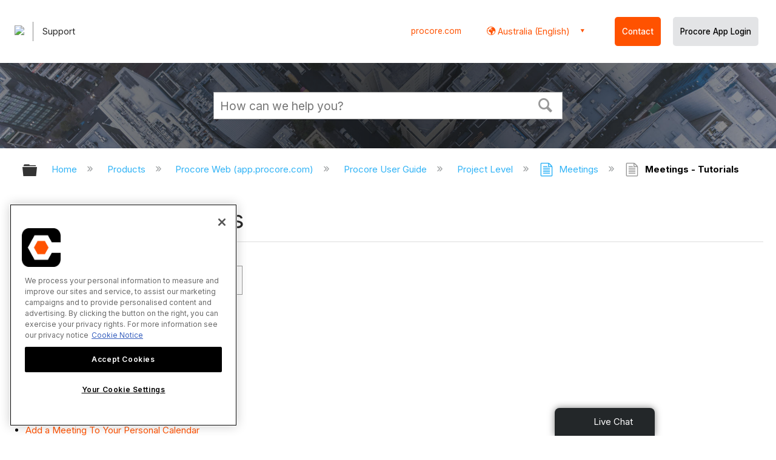

--- FILE ---
content_type: text/html; charset=utf-8
request_url: https://en-au.support.procore.com/products/online/user-guide/project-level/meetings/tutorials
body_size: 15562
content:
<!DOCTYPE html>
<html  lang="en">
<head prefix="og: http://ogp.me/ns# article: http://ogp.me/ns/article#">

        <meta name="viewport" content="width=device-width, initial-scale=1"/>
        <meta name="google-site-verification" content="d37LCbtzQdsJHV0pTfzzAExGKhE15ayb0tV4WWM66Zg"/>
        <meta name="generator" content="MindTouch"/>
        <meta name="robots" content="index,follow"/>
        <meta property="og:title" content="Meetings - Tutorials"/>
        <meta property="og:site_name" content="Procore"/>
        <meta property="og:type" content="article"/>
        <meta property="og:locale" content="en_US"/>
        <meta property="og:url" content="https://en-au.support.procore.com/products/online/user-guide/project-level/meetings/tutorials"/>
        <meta property="og:image" content="https://a.mtstatic.com/@public/production/site_13387/1608011681-social-share.png"/>
        <meta property="og:description" content="This page includes a list of tutorials for various tasks that can be performed in the project&#039;s Meetings tool."/>
        <meta property="article:published_time" content="2020-12-15T02:08:08Z"/>
        <meta property="article:modified_time" content="2025-10-22T22:13:33Z"/>
        <meta name="twitter:card" content="summary"/>
        <meta name="twitter:title" content="Meetings - Tutorials"/>
        <meta name="twitter:description" content="This page includes a list of tutorials for various tasks that can be performed in the project&#039;s Meetings tool."/>
        <meta name="twitter:image" content="https://a.mtstatic.com/@public/production/site_13387/1608011681-social-share.png"/>
        <meta name="description" content="This page includes a list of tutorials for various tasks that can be performed in the project&#039;s Meetings tool."/>
        <link rel="canonical" href="https://en-au.support.procore.com/products/online/user-guide/project-level/meetings/tutorials"/>
        <link rel="search" type="application/opensearchdescription+xml" title="Procore Search" href="https://en-au.support.procore.com/@api/deki/site/opensearch/description"/>
        <link rel="apple-touch-icon" href="https://a.mtstatic.com/@public/production/site_13387/1608011666-apple-touch-icon.png"/>
        <link rel="shortcut icon" href="https://a.mtstatic.com/@public/production/site_13387/1608011663-favicon.ico"/>

        <script type="application/ld+json">{"@context":"http:\/\/schema.org","@type":"WebPage","name":"Meetings - Tutorials","url":"https:\/\/en-au.support.procore.com\/products\/online\/user-guide\/project-level\/meetings\/tutorials"}</script>
        <script type="application/ld+json">{"@context":"http:\/\/schema.org","@type":"WebPage","name":"Meetings - Tutorials","url":"https:\/\/en-au.support.procore.com\/products\/online\/user-guide\/project-level\/meetings\/tutorials","relatedLink":["https:\/\/en-au.support.procore.com\/products\/online\/user-guide\/project-level\/meetings\/tutorials\/configure-your-view-in-the-meetings-tool","https:\/\/en-au.support.procore.com\/products\/online\/user-guide\/project-level\/meetings\/tutorials\/add-a-meeting-category","https:\/\/en-au.support.procore.com\/products\/online\/user-guide\/project-level\/meetings\/tutorials\/add-a-meeting-to-your-personal-calendar","https:\/\/en-au.support.procore.com\/products\/online\/user-guide\/project-level\/meetings\/tutorials\/add-a-meeting-item"]}</script>
        <script type="application/ld+json">{"@context":"http:\/\/schema.org","@type":"BreadcrumbList","itemListElement":[{"@type":"ListItem","position":1,"item":{"@id":"https:\/\/en-au.support.procore.com\/products","name":"Products"}},{"@type":"ListItem","position":2,"item":{"@id":"https:\/\/en-au.support.procore.com\/products\/online","name":"Procore Web (app.procore.com)"}},{"@type":"ListItem","position":3,"item":{"@id":"https:\/\/en-au.support.procore.com\/products\/online\/user-guide","name":"Procore User Guide"}},{"@type":"ListItem","position":4,"item":{"@id":"https:\/\/en-au.support.procore.com\/products\/online\/user-guide\/project-level","name":"Project Level"}},{"@type":"ListItem","position":5,"item":{"@id":"https:\/\/en-au.support.procore.com\/products\/online\/user-guide\/project-level\/meetings","name":"Meetings"}}]}</script>

        <title>Meetings - Tutorials - Procore</title>


    <style type="text/css">/*<![CDATA[*/
:root {
  --clr-primary: #ff5200;
  --clr-focus: #eb2f18;
  --clr-body: #fff;
  --clr-secondary: #999999;
}

#no-results {
    display: none;
    min-height: 15rem;
    justify-content: center;
    align-items: center;
}

#no-results > p {
    font-weight:bold;
}

.search-bar {
  --size: 40px;
  border: 1px solid var(--clr-secondary);
  display: flex;
  height: var(--size);
  padding: 3px;
  min-width: 35ch;
  max-width: 30%;
  align-items: center;
}
#searchFilter {
  flex-grow: 1;
  font-size: 1.2rem;
  border: 0;
  background-color: transparent;
}

#searchFilter:focus, #searchFilter:hover {
    outline: 0;
    box-shadow: none;
    border: none;
}

#search-bar__image {
  font-size: 1.5rem;
  width: calc(var(--size) * 0.95);
  height: calc(var(--size) * 0.95);
  display: flex;
  justify-content: center;
  align-items: center;
  color:var(--clr-secondary);
}

.search-label {
  letter-spacing: 0.05em;
  position: relative;
  font-variant: small-caps;
  font-weight: 500;
  font-size: 15px;
  margin-bottom: 2px;
  color:#282828;
  text-transform: uppercase;
  padding-bottom: 3px;
}

.widget-tagged-articles :is(h2,h3,h4,h5,h6):has(+ ul.invisible-list) {
    display:none;

}

.widget-tagged-articles ul.invisible-list {
    display:none;

}

.widget-tagged-articles li.invisible-link {
    display:none;

}/*]]>*/</style><style type="text/css">/*<![CDATA[*/
.device-tab-container input.device-tab-button {
display:none;
}

.device-tab-container .device-tab-controls {
    list-style-type: none;
    display: flex;

}

.device-tab-container .device-tab-controls label {
  padding: 2px;
  padding-right: 10px;
  margin-left: -1px; 
  position: relative;
  left: 1px; 
  color: #9FA2A3;
  cursor: pointer;
}


.device-tab-container [type=radio]:checked ~ label {
  background: white;
  font-weight: bold;
  text-decoration: underline;
  color: #ff5200;
}/*]]>*/</style><style type="text/css">/*<![CDATA[*/
#header-search{
    padding:1em;
    height:auto;
}

/* Configures width of items in locale picker to fit on a single line. Prevents text wrapping. -DO 7Jan2022  */
.mt-custom-header-div .mt-custom-header-container .mt-custom-header-right .dropdown #lang-dd li{
    width: max-content;
}/*]]>*/</style><style>/*<![CDATA[*/
@media print {
    .elm-header, footer, .embeddedServiceHelpButton, main > :not(article) {
        display:none!important;   
    }        
}

/*]]>*/</style>

        <link media="screen" type="text/css" rel="stylesheet" href="https://a.mtstatic.com/@cache/layout/anonymous.css?_=a4a6582ba071018c56143fcc55c525f8_ZW4tYXUuc3VwcG9ydC5wcm9jb3JlLmNvbQ==:site_13387" id="mt-screen-css" />

    
        <link media="print" type="text/css" rel="stylesheet" href="https://a.mtstatic.com/@cache/layout/print.css?_=cbc1ef412669c94bc786fec8dbd498bd:site_13387" id="mt-print-css" />


    <script type="application/json" nonce="dc5aa4e2b0b5818a25aff618dec79061a2ac09d58423dcd1a96db60103958b74" id="mt-localizations-draft">
{"Draft.JS.alert.cancel.button":"OK","Draft.JS.alert.cancel.message":"You can not cancel a draft when the live page is unpublished.","Draft.JS.alert.cancel.title":"This draft cannot be canceled","Draft.JS.alert.publish.button":"OK","Draft.JS.alert.publish.message":"You can not publish a draft of a page with an unpublished parent","Draft.JS.alert.publish.title":"This draft cannot be published","Draft.JS.alert.unpublish.button":"OK","Draft.JS.alert.unpublish.message":"You can not unpublish a page when published subpages are present.","Draft.JS.alert.unpublish.title":"This page cannot be unpublished","Draft.JS.success.cancel":"The draft was successfully deleted.","Draft.JS.success.schedule.publish":"Publication schedule successfully created.","Draft.JS.success.publish":"The draft was successfully published.","Draft.JS.success.unpublish":"The page was successfully unpublished.","Draft.JS.success.unpublish.inherits-schedule\n        Draft.JS.success.unpublish.scheduled-to-publish":"[MISSING: draft.js.success.unpublish.inherits-schedule\n        draft.js.success.unpublish.scheduled-to-publish]","Draft.JS.success.update.schedule.publish":"Publication schedule successfully updated.","Draft.JS.success.update.schedule.unpublish":"[MISSING: draft.js.success.update.schedule.unpublish]","Draft.JS.success.delete.schedule\n        Draft.JS.success.delete.schedule.with.subpages\n        Draft.error.cancel":"[MISSING: draft.js.success.delete.schedule\n        draft.js.success.delete.schedule.with.subpages\n        draft.error.cancel]","Draft.error.publish":"There was an error publishing the draft.","Draft.error.unpublish":"There was an error unpublishing the page.","Draft.message.at":"at","Dialog.ConfirmSave.StrictIdf.title":"Oops!","Dialog.ConfirmSave.StrictIdf.error.missing-template-reference":"This article type requires a template reference widget. Not having one may negatively impact your site and SEO. Please contact CXone Expert support.","Dialog.ConfirmSave.StrictIdf.label.continue":"Proceed anyway","Dialog.ConfirmSave.StrictIdf.label.cancel":"Cancel","Dialog.ConfirmSave.StrictIdf.label.missing-template-reference-help-link":"Learn more about required references","Dialog.ConfirmSave.StrictIdf.error.invalid-idf":"This type of article should not exist at the requested location in the site hierarchy. Proceeding with the requested move may negatively impact site navigation and SEO.","Dialog.ConfirmSave.StrictIdf.label.invalid-idf-help-link":"Learn more about IDF structure","Dialog.EditDraft.page-title":"Create draft","Dialog.Scheduler.Common.label.am":"{0} AM","Dialog.Scheduler.Common.label.pm":"{0} PM","Dialog.Scheduler.Publish.alert-create-draft":"Create","Dialog.Scheduler.Publish.alert-existing-publication-scheduled":"This location has an existing publication schedule applied.  The new page will inherit this new schedule.","Dialog.Scheduler.Publish.alert-modify-message":"This draft is scheduled to be published {0} at {1}. A schedule cannot be modified or deleted less than 15 minutes from its start time.","Dialog.Scheduler.Publish.alert-modify-title":"This schedule cannot be modified","Dialog.Scheduler.Publish.button-close":"Close","Dialog.Scheduler.Publish.button-save":"Save publish schedule","Dialog.Scheduler.Publish.button-go-to-parent":"Go to parent","Dialog.Scheduler.Publish.do-not-have-permission-message":"This page will be published {0} with another page scheduled by {1}. You do not have permission to view this page. Please see {1} to resolve scheduling conflicts.","Dialog.Scheduler.Publish.go-to-parent-message":"This draft will be published {0}, scheduled by {1}. A schedule can only be modified where it was created.","Dialog.Scheduler.Publish.label.f1-link":"Learn about scheduled publishing","Dialog.Scheduler.Publish.page-title":"Publish","Dialog.Scheduler.Unpublish.button-save":"Save unpublish schedule","Dialog.Scheduler.Unpublish.alert-modify-message":"This page is scheduled to be unpublished {0} at {1}. A schedule cannot be modified or deleted less than 15 minutes from its start time.","Dialog.Scheduler.Unpublish.do-not-have-permission-message":"This page will be unpublished {0} with another page scheduled by {1}. You do not have permission to view this page. Please see {1} to resolve scheduling conflicts.","Dialog.Scheduler.Unpublish.go-to-parent-message":"This page will be unpublished {0}, scheduled by {1}. A schedule can only be modified where it was created.","Dialog.Scheduler.Unpublish.page-title":"Unpublish","Page.Dashboard.page-title":"Dashboard"}    </script>    <script type="application/json" nonce="dc5aa4e2b0b5818a25aff618dec79061a2ac09d58423dcd1a96db60103958b74" id="mt-localizations-editor">
{"Article.Attach.file.upload.toobig":"The file \"{1}\" is too large.  The maximum allowed file size is {0}.","Article.Attach.file.upload.notAllowed":"The selected file can not be uploaded because you do not have permission to upload files of that type.","Article.Attach.file.upload.fileExtension":"You picked a file with an unsupported extension.  Please try again with a valid file.","Article.Common.page-is-restricted-login":"You do not have permission to view this page - please try signing in.","Article.Common.page-save-conflict":"You may have overwritten a concurrent editor's changes. Use this page's <a title=\"Revision History\" target=\"_blank\" href=\"{0}\" >Revision History<\/a> to review.","Article.Error.page-couldnt-be-loaded":"The requested page's contents could not be loaded.","Article.Error.page-save-conflict":"A page already exists at {0}. Navigate to the existing page and edit the page if you wish to modify its contents.","Article.Error.page-save-forbidden":"Your session has expired or you do not have permission to edit this page.","Article.Error.page-title-required":"A page title is required.","Article.edit.summary":"Edit summary","Article.edit.summary-reason":"Why are you making this edit?","Article.edit.enter-reason":"Enter reason (viewable in Site History Report)","Component.YoutubeSearch.error.key-invalid":"Your YouTube API Key was improperly configured. Please review the article at the","Component.YoutubeSearch.error.key-missing":"Your CXone Expert deployment needs to update your YouTube API Key. Details on how to update can be found at the","Component.YoutubeSearch.error.search-failed":"Search failed","Component.YoutubeSearch.info.not-found":"No videos found","Component.YoutubeSearch.label.video-url":"Video URL","Component.YoutubeSearch.placeholder.query":"Video URL or YouTube search query","Dialog.ConfirmCancel.button.continue-editing":"Continue editing","Dialog.ConfirmCancel.button.discard-changes":"Discard changes","Dialog.ConfirmCancel.message.changes-not-saved":"Your changes have not been saved to MindTouch.","Dialog.ConfirmCancel.title":"Discard changes?","Dialog.ConfirmDeleteRedirects.label.delete-redirects-help-link":"Learn more about deleting redirects","Dialog.ConfirmSave.error.redirect":"A redirect exists at this location and will be deleted if you continue. This may negatively impact your site and SEO. Please contact CXone Expert support.","Dialog.ConfirmSave.label.cancel":"Cancel","Dialog.ConfirmSave.label.continue":"Continue","Dialog.ConfirmSave.title":"Delete redirect?","Dialog.ConfirmSave.StrictIdf.error.invalid-idf":"This type of article should not exist at the requested location in the site hierarchy. Proceeding with the requested move may negatively impact site navigation and SEO.","Dialog.ConfirmSave.StrictIdf.error.missing-template-reference-insert":"You've removed the template reference, which is required for this page. Click Insert to reinsert the template reference.","Dialog.ConfirmSave.StrictIdf.label.cancel":"Cancel","Dialog.ConfirmSave.StrictIdf.label.continue":"Proceed anyway","Dialog.ConfirmSave.StrictIdf.label.insert":"Insert","Dialog.ConfirmSave.StrictIdf.label.missing-template-reference-help-link":"Learn more about required references","Dialog.ConfirmSave.StrictIdf.label.invalid-idf-help-link":"Learn more about IDF structure","Dialog.ConfirmSave.StrictIdf.title":"Oops!","Dialog.JS.wikibits-edit-section":"Edit section","Dialog.SaveRequired.button.cancel":"Cancel","Dialog.SaveRequired.button.save":"Save and continue","Dialog.SaveRequired.label.change-title-start":"This page needs a different title than","Dialog.SaveRequired.label.change-title-end":"Please make the correction and try again.","Dialog.SaveRequired.label.new-page-alert":"This operation can not be performed on a page that has not yet been created. In order to do that, we need to quickly save what you have.","Dialog.SaveRequired.title":"Save required","Draft.error.save-unpublished":"You cannot save an unpublished draft at {0}. A published page already exists at that location.","GUI.Editor.alert-changes-made-without-saving":"You have made changes to the content without saving your changes. Are you sure you want to exit this page?","GUI.Editor.error.copy-hint":"To avoid losing your work, copy the page contents to a new file and retry saving again.","GUI.Editor.error.server-error":"A server error has occurred.","GUI.Editor.error.unable-to-save":"We are unable to save this page","Redist.CKE.mt-save.save-to-file-link":"Save the page content to a file","Redist.CKE.mt-autosave.contents-autosaved":"The page contents were autosaved to the browser's local storage {0}","System.API.Error.invalid-redirect":"Cannot create a redirect on a page with sub-pages.","System.API.Error.invalid-redirect-target":"The redirect does not point at a valid page."}    </script>    <script type="application/json" nonce="dc5aa4e2b0b5818a25aff618dec79061a2ac09d58423dcd1a96db60103958b74" id="mt-localizations-file-uploader">
{"Dialog.Attach.allowed-types":"Allowed file types:","Dialog.Attach.button.upload":"Upload","Dialog.Attach.choose-files-dad":"Choose files to upload or drag and drop files into this window.","Dialog.Attach.max-size":"Maximum upload file size: {0}"}    </script>    <script type="application/json" nonce="dc5aa4e2b0b5818a25aff618dec79061a2ac09d58423dcd1a96db60103958b74" id="mt-localizations-grid-widget">
{"Article.Common.page-is-restricted-login":"You do not have permission to view this page - please try signing in.","MindTouch.Help.Page.search-unavailable":"Sorry, search is currently unavailable.","MindTouch.Reports.data.empty-grid-text":"No Data Available.","Page.StructuredTags.error-update":"An unknown error occurred."}    </script>    <script type="application/json" nonce="dc5aa4e2b0b5818a25aff618dec79061a2ac09d58423dcd1a96db60103958b74" id="mt-localizations-tree-widget">
{"Skin.Common.home":"Home","Dialog.Common.error.path-not-found":"The requested page or section could not be loaded. Please update the link.","Dialog.JS.loading":"Loading...","Dialog.JS.loading.copy":"Copying page(s)...","Dialog.JS.loading.insertImage":"Inserting image...","Dialog.JS.loading.move":"Moving page(s)...","Dialog.JS.loading.moveFile":"Moving file...","Dialog.JS.loading.search":"Searching...","MindTouch.Help.Page.in":"in","MindTouch.Help.Page.no-search-results":"Sorry, we can't find what you are looking for.","MindTouch.Help.Page.no-search-try":"Try searching for something else, selecting a category, or try creating a ticket.","MindTouch.Help.Page.retrysearch":"Click here to search the whole site.","MindTouch.Help.Page.search-error-try":"Please try again later.","MindTouch.Help.Page.search-unavailable":"Sorry, search is currently unavailable."}    </script>    <script type="application/json" nonce="dc5aa4e2b0b5818a25aff618dec79061a2ac09d58423dcd1a96db60103958b74" id="mt-localizations-dialog">
{"Dialog.Common.button.cancel":"Cancel","Dialog.Common.button.ok":"OK","Dialog.Common.label.home":"Home"}    </script>
    <script type="text/javascript" data-mindtouch-module="true" nonce="dc5aa4e2b0b5818a25aff618dec79061a2ac09d58423dcd1a96db60103958b74" src="https://a.mtstatic.com/deki/javascript/out/globals.jqueryv2.2.4.js?_=24104bb126645459f00072aac5927aa4a8ba410c:site_13387"></script><script type="application/json" id="mt-global-settings" nonce="dc5aa4e2b0b5818a25aff618dec79061a2ac09d58423dcd1a96db60103958b74">{"articleType":"tutorial-list","attachFileMax":1000,"baseHref":"https:\/\/en-au.support.procore.com","cacheFingerprint":"24104bb126645459f00072aac5927aa4a8ba410c:site_13387","canFileBeAttached":false,"cdnHostname":"a.mtstatic.com","clientSideWarnings":false,"dntEditorConfig":false,"draftEditable":false,"followRedirects":1,"idfHideTemplateTags":false,"idfVersion":"IDF3","isArticleReviewCommunityMembersEnabled":false,"isDraftAllowed":false,"isDraftManagerReportDownloadEnabled":false,"isDraftRequest":false,"isFindAndReplaceUndoEnabled":false,"isGenerativeSearchEnabled":false,"isGenerativeSearchDisclaimerEnabled":false,"isGenerativeSearchStreamResponseToggleEnabled":false,"isGenerativeSearchSearchIconEnabled":false,"isContentAdequacyEnabled":true,"isGenerativeSearchOnDemandEvaluationEnabled":true,"isFileDescriptionCaptionableByLlmEnabled":false,"isGoogleAnalyticsEnabled":false,"isGuideTabMultipleClassificationsEnabled":false,"isHawthornThemeEnabled":false,"isIframeSandboxEnabled":false,"isImportExportEnhancementsEnabled":false,"isImportExportMediaEnabled":false,"isExternalImportEnabled":false,"isInteractionAnalyticsDebugEnabled":false,"isDevelopmentModeEnabled":false,"isInteractionAnalyticsEnabled":true,"isKcsEnabledOnPage":false,"isMediaManagerEnabled":false,"isPinnedPagesEnabled":true,"isPinnedPagesEnhancementsEnabled":true,"isReportDownloadEnabled":false,"isSchedulePublishEnabled":true,"isSearchAsYouTypeEnabled":true,"isTinymceAiAssistantEnabled":false,"isSearchInsightsDownloadEnabled":false,"isSentimentAnalysisEnabled":true,"isShowMoreChildrenNodesEnabled":false,"isShowTerminalNodesEnabled":false,"isSkinResponsive":true,"isSmoothScrollEnabled":true,"isTinyMceEnabled":false,"isTreeArticleIconsEnabled":false,"isXhrF1WebWidgetEnabled":true,"isXhrIEMode":false,"kcsEnabled":false,"kcsV2Enabled":false,"kcsV2GuidePrivacySetting":"Semi-Public","learningPathsEnabled":true,"maxFileSize":268435456,"moduleMode":"global","pageEditable":false,"pageId":4331,"pageIsRedirect":false,"pageLanguageCode":"en-US","pageName":"Meetings - Tutorials","pageNamespace":"","pageOrderLimit":1000,"pagePermissions":["LOGIN","BROWSE","READ","SUBSCRIBE"],"pageRevision":"7","pageSectionEditable":false,"pageTitle":"products\/online\/user-guide\/project-level\/meetings\/tutorials","pageViewId":"5c0cff43-72f3-4e68-96db-587b34494b8b","siteId":"site_13387","pathCommon":"\/@style\/common","pathSkin":"\/@style\/elm","relatedArticlesDetailed":true,"removeBlankTemplate":false,"removeDeleteCheckbox":true,"cidWarningOnDelete":true,"scriptParser":2,"sessionId":"MDkzOGRjMmQtMzQzZC00YjRjLWI2NzgtZmRjYjcwZDlkMTA1fDIwMjYtMDEtMjFUMTE6MzU6NDM=","showAllTemplates":true,"siteAuthoringPageThumbnailManagementEnabled":true,"skinStyle":"columbia.elm","spaceballs2Enabled":false,"strictIdfEnabled":false,"uiLanguage":"en-us","userId":2,"isPageRedirectPermanent":false,"userIsAdmin":false,"userIsAnonymous":true,"userIsSeated":false,"userName":"Anonymous User","userPermissions":["LOGIN","BROWSE","READ","SUBSCRIBE"],"userSystemName":"Anonymous","userTimezone":"GMT","webFontConfig":{"google":{"families":null}},"apiToken":"xhr_2_1768995344_34873fa1012f7b60d1663973d8fcf06dd524b5d1a0de860d171fdc34d60cedbf","displayGenerativeSearchDisclaimer":false}</script><script type="text/javascript" data-mindtouch-module="true" nonce="dc5aa4e2b0b5818a25aff618dec79061a2ac09d58423dcd1a96db60103958b74" src="https://a.mtstatic.com/deki/javascript/out/community.js?_=24104bb126645459f00072aac5927aa4a8ba410c:site_13387"></script><script type="text/javascript" data-mindtouch-module="true" nonce="dc5aa4e2b0b5818a25aff618dec79061a2ac09d58423dcd1a96db60103958b74" src="https://a.mtstatic.com/deki/javascript/out/standalone/skin_elm.js?_=24104bb126645459f00072aac5927aa4a8ba410c:site_13387"></script><script type="text/javascript" data-mindtouch-module="true" nonce="dc5aa4e2b0b5818a25aff618dec79061a2ac09d58423dcd1a96db60103958b74" src="https://a.mtstatic.com/deki/javascript/out/standalone/pageBootstrap.js?_=24104bb126645459f00072aac5927aa4a8ba410c:site_13387"></script>

    
        <!-- Recaptcha for contact support form - -->

<script defer src="https://www.google.com/recaptcha/api.js?hl=en-GB"></script>

<!-- Back to Top Button by Tie Dec 14 2023 -->

<script defer>/*<![CDATA[*/

window.onscroll = function () {
  scrollFunction();
};

function scrollFunction() {
  if (!document.querySelector(".columbia-article-topic-category")) {
    const backToTopButton = document.querySelector("#back-to-top-button");
    const pageText = document.querySelector(".mt-content-container");
    if (pageText.getBoundingClientRect().top < -20) {
      backToTopButton.style.display = "block";
    } else {
      backToTopButton.style.display = "none";
    }
  }
}

function scrollToTop() {
  const pageText = document.querySelector(".mt-content-container");

  pageText.scrollIntoView({
    behavior: "smooth",
    block: "start",
    inline: "nearest",
  });
}

/*]]>*/</script>

<!-- Global Responsive Book Functions Added by Tie Jun 14 2023 -->
<script>/*<![CDATA[*/
function displaySection(id){
    $(".content-section").hide();  
    $(id).show();
    var $menuButton = $('#mobile-menu-toggle');
    var $toc = $('.toc-sop');
    var $content = $('.content-sop');
    if ($(window).scrollTop() > $(".content-sop").offset().top) {
       $([document.documentElement, document.body]).animate({
           scrollTop: $(id).offset().top - 84
       }, 100);
    }
    $('.toc-sop a').removeClass('selected-chapter');
    str1=".toc-sop a[onclick*=\\'\\";
    str3="\\']";
    fin_str=str1.concat(id,str3);
    $(fin_str).addClass('selected-chapter');
    $menuButton.attr("aria-expanded","false");
    $content.attr("data-mobile-visible","true");
    $toc.attr("data-mobile-visible","false");
    const newURL = new URL(window.location.href);
newURL.hash = id;
history.pushState({},'',newURL);
    return false;
}

function toggleToc(){
    var $menuButton = $('#mobile-menu-toggle');
    var $toc = $('.toc-sop');
    var $content = $('.content-sop');
         
    if ($menuButton.attr("aria-expanded") === "false") {
        $menuButton.attr("aria-expanded","true");
        $content.attr("data-mobile-visible","false");
        $toc.attr("data-mobile-visible","true");
        
    } else {
        $menuButton.attr("aria-expanded","false");
        $content.attr("data-mobile-visible","true");
        $toc.attr("data-mobile-visible","false");
        
    
    }
    

}
/*]]>*/</script>

<!-- Put Page ID on Page Settings Added by Tie Apr 14, 2022 -->

<script>/*<![CDATA[*/
document.addEventListener("DOMContentLoaded", function (e) {
  if (document.querySelector("#mt-summary")) {
    var pageId = document.querySelector("#mt-summary").dataset.pageId;
    var text = document.createElement("p");
    var box = document.querySelector(".mt-collapsible-section");
    text.innerText = `Page ID: ${pageId}`;
    box.appendChild(text);
   var line = document.querySelector(".elm-meta-data.elm-meta-top");
  if (document.querySelector("#mt-summary")) {
    line.style.display = "block";
    box.appendChild(line);
  }
  }
});

/*]]>*/</script>

<!-- Define Deprecated Video Hiding Function Sitewide Added by Tie Marc 30, 2022 -->
<script>/*<![CDATA[*/
 function hideDeprecatedVideos() {
    let thisurl = window.location.href;
    if (thisurl.includes('Media_Library') || thisurl.includes('/tc') || thisurl.includes('/tutorials')) {
        $('.deprecated-video').show();
    };
}
 $(function () {
     if ($('.deprecated-video').length) {
         hideDeprecatedVideos();
     }
 })
/*]]>*/</script>
<!-- Define Sorting functions sitewide Added by Tie Marc 11, 2022 -->

<script>/*<![CDATA[*/
const language = 'en-au' //Change this two lines during localization
const noAlphabetArray = ['zh-cn'];

const compareFun = (a, b) => {
    return new Intl.Collator(language).compare(a.title, b.title);

}

let sortTerms = (elementType, section, skipFirst) => {
    let terms = [...section.querySelectorAll(elementType)]
    let firstElement = section.firstElementChild;


    let termHeaders = terms.map(e => e.innerText)
    let termObject = []
    termHeaders.forEach((title, index) => {
        termObject.push({
            title
        });
        termObject[index].header = terms[index];

    });
    termObject.sort(compareFun);
    section.innerHTML = '';
    if (skipFirst) {
        section.append(firstElement);
    }

    termObject.forEach((element) => {
        section.append(element.header);
    });

}
const sortItems = (definitionSelector, sortItemSelector, skipFirst = false) => {
    let definitionsSections = [...document.querySelectorAll(definitionSelector)];
    definitionsSections.forEach(section => sortTerms(sortItemSelector, section, skipFirst));
}

/*]]>*/</script>

<!-- Hide content from other regions Added by Tie Marc 7, 2022 -->
<script>/*<![CDATA[*/
function getSubdomain() {
  let host = window.location.host;
  let subdomain = host.split(".")[0];
  return subdomain;
}

function getLocaleBySubdomain(subdomain) {
  if (subdomain == "de") {
    return "de-de";
  }

  if (subdomain == "es") {
    return "es-419";
  }

  if (subdomain == "fr") {
    return "fr-fr";
  }

  if (subdomain == "support") {
    return "en-us";
  }

  return subdomain;
}

function getAllLocales() {
  var listedLocales = $(".localization-group")
    .map(function () {
      return $(this).data("locale");
    })
    .get();
  return listedLocales;
}

function hideOtherLocales() {
  const subdomain = getSubdomain();
  const locale = getLocaleBySubdomain(subdomain);
  let styleElement = document.createElement("style");
  styleElement.setAttribute("type", "text/css");
  styleElement.innerText = `.localization-group:not([data-locale*='${locale}']) {\ndisplay: none;\n}\n`;
  styleElement.innerText +=
    '.localization-group[data-locale="else"] {\ndisplay: unset;\n}';
  styleElement.innerText += `.localization-group[data-locale*="${locale}"] ~ .localization-group[data-locale="else"] {\ndisplay: none;\n}`;

  document.head.appendChild(styleElement);
}
$(function () {
  hideOtherLocales();
})

/*]]>*/</script>

<!-- Collapsible Content. Added by Tie Apr 21, 2020 -->
<script>/*<![CDATA[*/
$(window).on('load', function(e){
    $('.collapsible').find('.trigger').on('click',function(){
        $(this).closest('.collapsible').find('.col_content').slideToggle('350');
        if ($(this).find('.arrowclass').hasClass('fa-chevron-circle-right')){
            $(this).find('.arrowclass').removeClass('fas fa-chevron-circle-right');
            $(this).find('.arrowclass').addClass('fas fa-chevron-circle-down');      
        }
        else if ($(this).find('.arrowclass').hasClass('fa-chevron-circle-down')){
            $(this).find('.arrowclass').removeClass('fas fa-chevron-circle-down');
            $(this).find('.arrowclass').addClass('fas fa-chevron-circle-right');
        }
        else if ($(this).find('.arrowclass').hasClass('fa-chevron-right')){
            $(this).find('.arrowclass').removeClass('fas fa-chevron-right');
            $(this).find('.arrowclass').addClass('fas fa-chevron-down');
        }
        else {
            $(this).find('.arrowclass').removeClass('fas fa-chevron-down');
            $(this).find('.arrowclass').addClass('fas fa-chevron-right');
        }
    });
});
function colex(el) {
  $(el).closest(".collapsible").find(".col_content").slideToggle("350");
  if ($(el).find(".arrowclass").hasClass("fa-chevron-circle-right")) {
    $(el).find(".arrowclass").removeClass("fas fa-chevron-circle-right");
    $(el).find(".arrowclass").addClass("fas fa-chevron-circle-down");
  } else if ($(el).find(".arrowclass").hasClass("fa-chevron-circle-down")) {
    $(el).find(".arrowclass").removeClass("fas fa-chevron-circle-down");
    $(el).find(".arrowclass").addClass("fas fa-chevron-circle-right");
  } else if ($(el).find(".arrowclass").hasClass("fa-chevron-right")) {
    $(el).find(".arrowclass").removeClass("fas fa-chevron-right");
    $(el).find(".arrowclass").addClass("fas fa-chevron-down");
  } else {
    $(el).find(".arrowclass").removeClass("fas fa-chevron-down");
    $(el).find(".arrowclass").addClass("fas fa-chevron-right");
  }
}
/*]]>*/</script>

<!-- Start Custom Print Style -->


<!-- User ID Tracking. Added by Dean Feb 21, 2018 -->
<script>/*<![CDATA[*/document.addEventListener("DOMContentLoaded", function() { 
  var json = JSON.parse(document.getElementById('mt-global-settings').textContent)

  if (!json['userIsAnonymous']) {
    var dataLayer = window.dataLayer || {};
    dataLayer.push({
      'event': 'setUserId',
      'userId': json['userId']
    });

    window.Procore = window.Procore || {};
    window.Procore.metrics = window.Procore.metrics || {};
    window.Procore.metrics.user = window.Procore.metrics.user || {};
    window.Procore.metrics.user.mtid = json['userId'];
  }
});
/*]]>*/</script>
<!-- End User ID Tracking -->


<!-- Adobe Launch: Added 9/10/2019 by Joshua Bradley -->
<script src="//assets.adobedtm.com/launch-EN162b61ce5645478888c92738b130b2f3.min.js" async="async"></script>
<!-- End Adobe Launch-->



<!-- Google Tag Manager -->
<script>/*<![CDATA[*/(function(w,d,s,l,i){w[l]=w[l]||[];w[l].push({'gtm.start':
new Date().getTime(),event:'gtm.js'});var f=d.getElementsByTagName(s)[0],
j=d.createElement(s),dl=l!='dataLayer'?'&l='+l:'';j.async=true;j.src=
'https://www.googletagmanager.com/gtm.js?id='+i+dl;f.parentNode.insertBefore(j,f);
})(window,document,'script','dataLayer','GTM-NWZQ5W6');/*]]>*/</script>
<!-- End Google Tag Manager -->

<!-- Start Typography -->
<link rel="stylesheet" type="text/css" href="https://cloud.typography.com/6912732/682666/css/fonts.css">
<link rel="stylesheet" type="text/css" href="https://mkt-cdn.procore.com/fonts/sctogrotesk/sctogrotesk.css">
<link href="https://fonts.googleapis.com/css2?family=Inter:wght@300;400;500;600;700&amp;display=swap" rel="stylesheet" as="style">	
<!-- End Typography -->

<!-- Start of FontAwesome -->
<link href="//cdnjs.cloudflare.com/ajax/libs/font-awesome/6.4.0/css/all.min.css" rel="stylesheet">
<link rel="stylesheet" href="https://use.fontawesome.com/releases/v5.8.2/css/all.css" integrity="sha384-oS3vJWv+0UjzBfQzYUhtDYW+Pj2yciDJxpsK1OYPAYjqT085Qq/1cq5FLXAZQ7Ay" crossorigin="anonymous">
<!-- End of FontAwesome -->

<!-- Start Service Cloud Header for Ticket Form -->

<!-- End Service Cloud Header for Ticket Form -->

<!-- Start Service Cloud Deployment Code for Live Agent - SnapIn Widget -->
<!-- End Service Cloud Deployment Code for Live Agent - SnapIn Widget -->

<!-- Start Service Cloud Deployment Code for Live Agent Widget -->
<!-- End Service Cloud Deployment Code for Live Agent Widget -->

 <!-- OneTrust Cookies Consent Notice start for procore.com -->
<script src="https://cdn.cookielaw.org/scripttemplates/otSDKStub.js" type="text/javascript" charset="UTF-8" data-domain-script="cbdfc14e-1f05-4d37-82a6-11d3228b4df5"></script>
<script type="text/javascript">/*<![CDATA[*/
function OptanonWrapper() { }
/*]]>*/</script>
<!-- OneTrust Cookies Consent Notice end for procore.com -->
    

</head>
<body class="elm-user-anonymous columbia-page-main columbia-article-tutorial-list columbia-browser-chrome columbia-platform-macintosh columbia-breadcrumb-home-products-online-user-guide-project-level-meetings-tutorials columbia-live no-touch columbia-lang-en-us columbia-skin-elm">
<a class="elm-skip-link" href="#elm-main-content" title="Press enter to skip to the main content">Skip to main content</a><main class="elm-skin-container" data-ga-category="Anonymous | page">
    <header class="elm-header">
        <div class="elm-header-custom">

<div class="mt-custom-header-div"><div class="mt-custom-header-container"><div class="mt-custom-header-logo"><a target="_self" href="https://en-au.support.procore.com/" rel="internal"><img src="https://en-au.support.procore.com/@api/deki/site/logo.png?default=https://a.mtstatic.com/skins/common/logo/logo.png%3F_%3D24104bb126645459f00072aac5927aa4a8ba410c:site_13387" /><span id="support-logo">Support</span></a></div><ul class="mt-custom-header-right"><li class="mt-custom-header-marketing"><a target="_blank" href="https://www.procore.com/en-au?journey=supporttoprocore" rel="external noopener nofollow" class="link-https">procore.com</a></li><li class="dropdown dropdown-hover"><a href="#" class="dropdown-toggle mt-icon-earth mt-icon-arrow-down7" role="button"> Australia (English)</a><ul class="dropdown-menu" id="lang-dd" style="display: none;"><li><a target="_self" href="https://es.support.procore.com/" rel="external nofollow" class="link-https">Am&eacute;rica Latina (Espa&ntilde;ol)</a></li><li><a target="_self" class="internal" href="https://en-au.support.procore.com/" rel="internal">Australia (English)</a></li><li><a target="_self" href="https://pt-br.support.procore.com/" rel="external nofollow" class="link-https">Brasil (Portugu&ecirc;s)</a></li><li><a target="_self" href="https://en-ca.support.procore.com/" rel="external nofollow" class="link-https">Canada (English)</a></li><li><a target="_self" href="https://fr-ca.support.procore.com/" rel="external nofollow" class="link-https">Canada (Fran&ccedil;ais)</a></li><li><a target="_self" href="https://de.support.procore.com/" rel="external nofollow" class="link-https">Deutschland (Deutsch)</a></li><li><a target="_self" href="https://es-es.support.procore.com/" rel="external nofollow" class="link-https">Espa&ntilde;a (Espa&ntilde;ol)</a></li><li><a target="_self" href="https://fr.support.procore.com/" rel="external nofollow" class="link-https">France (Fran&ccedil;ais)</a></li><li><a target="_self" href="https://en-gb.support.procore.com/" rel="external nofollow" class="link-https">United Kingdom (English)</a></li><li><a target="_self" href="https://support.procore.com/" rel="external nofollow" class="link-https">United States (English)</a></li><li><a target="_self" href="https://zh-sg.support.procore.com/" rel="external nofollow" class="link-https">&#26032;&#21152;&#22369;&#65288;&#31616;&#20307;&#20013;&#25991;&#65289;</a></li><li><a target="_self" href="https://ja-jp.support.procore.com/" rel="external nofollow" class="link-https">&#26085;&#26412;&#65288;&#26085;&#26412;&#35486;&#65289;</a></li></ul></li><li class="mt-custom-header-listitem"><a target="_blank" href="https://en-au.support.procore.com/references/contact-support" rel="internal">Contact</a></li><li class="mt-custom-header-listitem-login"><a target="_blank" href="https://login.procore.com/?locale=en-AU&amp;journey=supporttologin" rel="external noopener nofollow" class="link-https">Procore App Login</a></li></ul></div></div><div class="mt-prepend-home mt-custom-home elm-nav" id="header-search"><div class="elm-nav-container"><script type="application/json" id="mt-localizations-help-widget">/*<![CDATA[*/{"Help.Widget.button.text":"Search","Help.Widget.label.text":"Query","Help.Widget.placeholder.text":"How can we help you?"}/*]]>*/</script><div class="mt-inputredirect" data-query-key="q" data-path=""></div></div></div>



<script type="text/javascript">/*<![CDATA[*/
$(document).ready(function(){
   $('.mt-custom-header-right .dropdown').hover(function(){
       $(this).children('.dropdown-menu').toggle();
   }) 
});/*]]>*/</script>

<script type="text/javascript">/*<![CDATA[*/
/*
Adds Training Center Help action to Pro Member Nav. Dean Jan 11, 2018
*/
$(document).ready(function(){
$('.elm-header-user-nav.elm-nav .elm-nav-container>ol').prepend('<li><a class="mt-icon-editor-training-link" style="display:inline" target="_blank" href="https://en-au.support.procore.com/tc/Training_Center_Help">Training Center Help</a></li>');
});/*]]>*/</script>



<script type="text/javascript">/*<![CDATA[*/
document.documentElement.setAttribute('lang', 'en_AU');/*]]>*/</script>
</div>
        <div class="elm-nav mt-translate-module" hidden="true">
            <div class="elm-nav-container mt-translate-container"></div>
        </div>
        <div class="elm-header-logo-container">
            <a href="https://en-au.support.procore.com" title="Procore" aria-label='Link to home'><img src="https://a.mtstatic.com/@public/production/site_13387/1681517951-logo.png" alt="Procore" /></a>
        </div>
        
        <nav class="elm-header-user-nav elm-nav" role="navigation">
            <div class="elm-nav-container">
                <ol>
                    <li class="elm-global-search" data-ga-action="Header search"><a class="mt-icon-site-search mt-toggle-form" href="#" title="Search site">Search site</a>
<div class="mt-quick-search-container mt-toggle-form-container">
    <form action="/Special:Search">
        <input name="qid" id="mt-qid-skin" type="hidden" value="" />
        <input name="fpid" id="mt-search-filter-id" type="hidden" value="230" />
        <input name="fpth" id="mt-search-filter-path" type="hidden" />
        <input name="path" id="mt-search-path" type="hidden" value="" />

        <label class="mt-label" for="mt-site-search-input">
            Search
        </label>
        <input class="mt-text mt-search search-field" name="q" id="mt-site-search-input" placeholder="How can we help you?" type="search" />
        <button class="mt-button ui-button-icon mt-icon-site-search-button search-button" type="submit">
            Search
        </button>
    </form>
</div>
<div class="elm-search-back"><a class="mt-icon-browser-back" data-ga-label="Browse back" href="#" id="mt-browser-back" title="Go back to previous article">Go back to previous article</a></div>
</li>
                    <li class="elm-user-menu"><ol class="mt-user-menu">


    <li class="mt-user-menu-user">
        <a class="mt-icon-quick-sign-in "
           href="https://en-au.support.procore.com/Special:AuthenticationProviders?returntotitle=products%2Fonline%2Fuser-guide%2Fproject-level%2Fmeetings%2Ftutorials"
           title="Sign in">Sign in</a>

    </li>
</ol>
</li>
                </ol>
            </div>
        </nav>
        <nav class="elm-header-global-nav elm-nav" data-ga-action="Elm Navigation">
            <div class="elm-nav-container">
                <button class="elm-hierarchy-trigger mt-hierarchy-trigger ui-button-icon mt-icon-hierarchy-trigger-closed" title="Expand/collapse global hierarchy" data-ga-label="Hierarchy Toggle - Tree View">
                    Expand/collapse global hierarchy
                </button>
                <ol class="mt-breadcrumbs" data-ga-action="Breadcrumbs">
                        <li>
                            <a href="https://en-au.support.procore.com/" data-ga-label="Breadcrumb guide">
                                <span class="mt-icon-article-guide mt-icon-article-home"></span>
                                    Home
                            </a>
                        </li>
                        <li>
                            <a href="https://en-au.support.procore.com/products" data-ga-label="Breadcrumb category">
                                <span class="mt-icon-article-category"></span>
                                    Products
                            </a>
                        </li>
                        <li>
                            <a href="https://en-au.support.procore.com/products/online" data-ga-label="Breadcrumb category">
                                <span class="mt-icon-article-category"></span>
                                    Procore Web (app.procore.com)
                            </a>
                        </li>
                        <li>
                            <a href="https://en-au.support.procore.com/products/online/user-guide" data-ga-label="Breadcrumb category">
                                <span class="mt-icon-article-category"></span>
                                    Procore User Guide
                            </a>
                        </li>
                        <li>
                            <a href="https://en-au.support.procore.com/products/online/user-guide/project-level" data-ga-label="Breadcrumb category">
                                <span class="mt-icon-article-category"></span>
                                    Project Level
                            </a>
                        </li>
                        <li>
                            <a href="https://en-au.support.procore.com/products/online/user-guide/project-level/meetings" data-ga-label="Breadcrumb tool-landing-page">
                                <span class="mt-icon-article-tool-landing-page"></span>
                                    Meetings
                            </a>
                        </li>
                        <li class="mt-breadcrumbs-current-page">
                            <span class="mt-icon-article-tutorial-list"></span>
                            Meetings - Tutorials
                        </li>
                </ol>
                <button class="mt-icon-hierarchy-mobile-view-trigger ui-button-icon mt-icon-hierarchy-mobile-trigger-closed" title="Expand/collapse global location" data-ga-label="Hierarchy Toggle - Breadcrumb Expand/Collapse">
                    Expand/collapse global location
                </button>
            </div>
        </nav>
        <nav class="elm-nav elm-header-hierarchy">
            <div class="elm-nav-container">
                <div class="elm-hierarchy mt-hierarchy"></div>
            </div>
        </nav>    </header>
    <article class="elm-content-container" id="elm-main-content" tabindex="-1">
        <header>
            <div id="flash-messages"><div class="dekiFlash"></div></div>
            
                
<h1 id="title" data-title-editor-available="false">
        Meetings - Tutorials
</h1>

                

                
                    <ol class="elm-meta-data elm-meta-top" data-ga-action="Page actions">
                        <li class="elm-last-modified"><dl class="mt-last-updated-container">
    <dt class="mt-last-updated-label">Last updated</dt>
    <dd>
        <span class="mt-last-updated" data-timestamp="2025-10-22T22:13:33Z"></span>
    </dd>
</dl>
</li>
                        <li class="elm-pdf-export"><a data-ga-label="PDF" href="https://en-au.support.procore.com/@api/deki/pages/4331/pdf/Meetings%2b-%2bTutorials.pdf" rel="nofollow" target="_blank" title="Export page as a PDF">
    <span class="mt-icon-article-pdf"></span>Save as PDF
</a></li>
                        <li class="elm-social-share"></li>
                    </ol>
                
            
        </header>
                <header class="mt-content-header"></header>
                <aside class="mt-content-side"></aside>
            <aside id="mt-toc-container" data-title="Table of contents" data-collapsed="true">
                <nav class="mt-toc-content mt-collapsible-section">
                    <em>No headers</em>
                </nav>
            </aside>
            <section class="mt-content-container">
                <div class="mt-contentreuse-widget" data-page="Media_Library/Language_Specific_Media/Search_Filter_Base_Content_Reuse/Search_Filter_HTML_Elements_Content_Reuse_for_Tutorial_Lists" data-section="" data-show="false">
<div class="mt-include" id="s12436"><div><label class="search-label" for="searchFilter">Search Tutorial Titles</label>
<div class="search-bar"><input aria-label="search" id="searchFilter" onkeyup="searchFilter(this)" title="Type in a name" type="text"></input><span id="search-bar__image"><i class="fa fa-search">&nbsp;</i></span></div>
</div>

<div id="no-results">
<p>There are no items that match your search query.</p>
</div>

<div class="mt-contentreuse-widget" data-page="Media_Library/Language_Specific_Media/Search_Filter_Base_Content_Reuse/Search_Filter_Code_Content_Reuse_for_Tutorial_Lists" data-section="" data-show="false">
<div class="mt-include" id="s12435"><script type="text/javascript">/*<![CDATA[*/
const searchFilterBase =
  (parentQuery, childQuery, searchcommand, nospace = true) =>
  (element) => {
    const input = element;
    let searchTerm = input.value.toUpperCase();
    const noResults = document.getElementById("no-results");
    noResults.style.display = "none";
    let tabControls = null;

    if (document.querySelector(".device-tab-controls")) {
      tabControls = document.querySelector(".device-tab-controls");
      tabControls.style.display = "flex";
    }
    //console.log(nospace);
    if (nospace) {
      searchTerm = searchTerm.replace(/\s+/g, "");
    }
    const contentSection = element.closest(".content-section");
    let list = null;
    let subLists = null;
    if (contentSection) {
      list = contentSection.querySelectorAll(`${parentQuery} ${childQuery}`);
      subLists = [...contentSection.querySelectorAll(`${parentQuery} ul`)];
    } else {
      list = document.querySelectorAll(`${parentQuery} ${childQuery}`);
      subLists = [...document.querySelectorAll(`${parentQuery} ul`)];
    }
    const items = [...list];

    //console.table(items);
    let txtValue;
    let numHidden = 0;
    for (i = 0; i < items.length; i++) {
      txtValue = eval(`items[${i}]` + searchcommand);
      //console.log(txtValue);
      if (txtValue.toUpperCase().indexOf(searchTerm) > -1) {
        items[i].classList.remove("invisible-link");
      } else {
        items[i].classList.add("invisible-link");
        numHidden++;
      }
    }
    subLists.forEach((list) => {
      list.classList.remove("invisible-list");
      const childLinks = [...list.querySelectorAll("li")];
      if (childLinks.every((link) => isInvisible(link))) {
        list.classList.add("invisible-list");
      }
    });
    if (numHidden == items.length) {
      noResults.style.display = "flex";
      if (tabControls) {
        tabControls.style.display = "none";
      }
    }
  };

function isInvisible(element) {
  return element.classList.contains("invisible-link");
}
/*]]>*/</script>



<script type="text/javascript">/*<![CDATA[*/
const searchFilter = searchFilterBase(
  ".widget-tagged-articles",
  "li",
  ".innerText",
    false
);/*]]>*/</script>
</div>
</div>
</div>
</div>

<div class="device-tab-container">
<ul class="device-tab-controls">
    <li><input checked="checked" class="device-tab-button" data-tab="#web" id="tab-1" name="tab" type="radio"></input><label for="tab-1">Web</label></li>
    <li><input class="device-tab-button" data-tab="#ios" id="tab-2" name="tab" type="radio"></input><label for="tab-2">iOS</label></li>
    <li><input class="device-tab-button" data-tab="#android" id="tab-3" name="tab" type="radio"></input><label for="tab-3">Android</label></li>
</ul>

<div class="device-tabs-panel-container">
<div class="device-tab" id="web">
<div class="widget-tagged-articles"><ul><li><a class="internal" href="https://en-au.support.procore.com/products/online/user-guide/project-level/meetings/tutorials/about-the-meetings-tools-modernization" rel="internal">About the Meetings Tool Modernization</a></li><li><a class="internal" href="https://en-au.support.procore.com/products/online/user-guide/project-level/meetings/tutorials/add-meeting-minutes" rel="internal">Add Meeting Minutes</a></li><li><a class="internal" href="https://en-au.support.procore.com/products/online/user-guide/project-level/meetings/tutorials/add-a-comment-to-a-meeting-item" rel="internal">Add a Comment to a Meeting Item</a></li><li><a class="internal" href="https://en-au.support.procore.com/products/online/user-guide/project-level/meetings/tutorials/add-a-meeting-category" rel="internal">Add a Meeting Category</a></li><li><a class="internal" href="https://en-au.support.procore.com/products/online/user-guide/project-level/meetings/tutorials/add-a-meeting-item" rel="internal">Add a Meeting Item</a></li><li><a class="internal" href="https://en-au.support.procore.com/products/online/user-guide/project-level/meetings/tutorials/add-a-meeting-to-your-personal-calendar" rel="internal">Add a Meeting To Your Personal Calendar</a></li><li><a class="internal" href="https://en-au.support.procore.com/products/online/user-guide/project-level/meetings/tutorials/add-a-related-item-to-a-meeting" rel="internal">Add a Related Item to a Meeting</a></li><li><a class="internal" href="https://en-au.support.procore.com/products/online/user-guide/project-level/meetings/tutorials/Approve%2C_Reject%2C_or_Comment_on_Meeting_minutes_as_an_Attendee" rel="internal">Approve, Reject, or Comment on Meeting minutes as an Attendee</a></li><li><a class="internal" href="https://en-au.support.procore.com/products/online/user-guide/project-level/meetings/tutorials/configure-advanced-settings-meetings" rel="internal">Configure Advanced Settings: Meetings</a></li><li><a class="internal" href="https://en-au.support.procore.com/products/online/user-guide/project-level/meetings/tutorials/configure-your-view-in-the-meetings-tool" rel="internal">Configure your View in the Meetings Tool</a></li><li><a class="internal" href="https://en-au.support.procore.com/products/online/user-guide/project-level/meetings/tutorials/convert-a-meeting-to-minutes-mode" rel="internal">Convert a Meeting from Agenda to Minutes Mode</a></li><li><a class="internal" href="https://en-au.support.procore.com/products/online/user-guide/project-level/meetings/tutorials/create-a-change-event-from-a-meeting" rel="internal">Create a Change Event from a Meeting</a></li><li><a class="internal" href="https://en-au.support.procore.com/products/online/user-guide/project-level/meetings/tutorials/create-a-follow-up-meeting" rel="internal">Create a Follow-up Meeting</a></li><li><a class="internal" href="https://en-au.support.procore.com/products/online/user-guide/project-level/meetings/tutorials/create-a-meeting" rel="internal">Create a Meeting</a></li><li><a class="internal" href="https://en-au.support.procore.com/products/online/user-guide/project-level/meetings/tutorials/create-a-meeting-from-a-template" rel="internal">Create a Meeting from a Template</a></li><li><a class="internal" href="https://en-au.support.procore.com/products/online/user-guide/project-level/meetings/tutorials/delete-a-comment-on-a-meeting-item" rel="internal">Delete a Comment on a Meeting Item</a></li><li><a class="internal" href="https://en-au.support.procore.com/products/online/user-guide/project-level/meetings/tutorials/delete-a-meeting-from-the-meetings-tool" rel="internal">Delete a Meeting</a></li><li><a class="internal" href="https://en-au.support.procore.com/products/online/user-guide/project-level/meetings/tutorials/delete-a-meeting-category" rel="internal">Delete a Meeting Category</a></li><li><a class="internal" href="https://en-au.support.procore.com/products/online/user-guide/project-level/meetings/tutorials/delete-a-meeting-item" rel="internal">Delete a Meeting Item</a></li><li><a class="internal" href="https://en-au.support.procore.com/products/online/user-guide/project-level/meetings/tutorials/distribute-a-meeting-agenda" rel="internal">Distribute a Meeting Agenda</a></li><li><a class="internal" href="https://en-au.support.procore.com/products/online/user-guide/project-level/meetings/tutorials/distribute-and-redistribute-meeting-minutes" rel="internal">Distribute and Redistribute Meeting Minutes</a></li><li><a class="internal" href="https://en-au.support.procore.com/products/online/user-guide/project-level/meetings/tutorials/edit-a-meeting" rel="internal">Edit a Meeting</a></li><li><a class="internal" href="https://en-au.support.procore.com/products/online/user-guide/project-level/meetings/tutorials/edit-a-meeting-item" rel="internal">Edit a Meeting Item</a></li><li><a class="internal" href="https://en-au.support.procore.com/products/online/user-guide/project-level/meetings/tutorials/email-a-meeting" rel="internal">Email a Meeting</a></li><li><a class="internal" href="https://en-au.support.procore.com/products/online/user-guide/project-level/meetings/tutorials/export-a-meeting-as-a-pdf" rel="internal">Export a Meeting</a></li><li><a class="internal" href="https://en-au.support.procore.com/products/online/user-guide/project-level/meetings/tutorials/initiate-an-email-communication-thread-for-a-meeting" rel="internal">Initiate an Email Communication Thread for a Meeting</a></li><li><a class="internal" href="https://en-au.support.procore.com/products/online/user-guide/project-level/meetings/tutorials/record-the-meeting-attendance" rel="internal">Record the Meeting Attendance</a></li><li><a class="internal" href="https://en-au.support.procore.com/products/online/user-guide/project-level/meetings/tutorials/reorder-meeting-categories-and-items" rel="internal">Reorder Meeting Categories and Items</a></li><li><a class="internal" href="https://en-au.support.procore.com/products/online/user-guide/project-level/meetings/tutorials/revert-a-meeting-from-minutes-to-agenda-mode" rel="internal">Revert a Meeting from Minutes to Agenda Mode</a></li><li><a class="internal" href="https://en-au.support.procore.com/products/online/user-guide/project-level/meetings/tutorials/search-and-filter-meetings" rel="internal">Search and Filter Meetings</a></li><li><a class="internal" href="https://en-au.support.procore.com/products/online/user-guide/project-level/meetings/tutorials/star-previous-minutes" rel="internal">Star Previous Minutes</a></li><li><a class="internal" href="https://en-au.support.procore.com/products/online/user-guide/project-level/meetings/tutorials/view-previous-minutes" rel="internal">View Previous Minutes</a></li><li><a class="internal" href="https://en-au.support.procore.com/products/online/user-guide/project-level/meetings/tutorials/view-a-meeting" rel="internal">View a Meeting</a></li><li><a class="internal" href="https://en-au.support.procore.com/products/online/user-guide/project-level/meetings/tutorials/view-a-previous-meetings-minutes-for-a-meeting-item" rel="internal">View a Previous Meeting's Minutes for a Meeting Item</a></li><li><a class="internal" href="https://en-au.support.procore.com/products/online/user-guide/project-level/meetings/tutorials/view-the-change-history-of-a-meeting" rel="internal">View the Change History of a Meeting</a></li><li><a class="internal" href="https://en-au.support.procore.com/products/online/user-guide/project-level/meetings/tutorials/view-the-meetings-recycle-bin" rel="internal">View the Meetings Recycle Bin</a></li></ul></div>
</div>

<div class="device-tab" id="ios">
<div class="widget-tagged-articles"><ul><li><a class="internal" href="https://en-au.support.procore.com/procore-mobile-ios/user-guide/meetings-ios/tutorials/add-meeting-minutes-ios" rel="internal">Add Meeting Minutes (iOS)</a></li><li><a class="internal" href="https://en-au.support.procore.com/procore-mobile-ios/user-guide/meetings-ios/tutorials/add-a-meeting-item-ios" rel="internal">Add a Meeting Item (iOS)</a></li><li><a class="internal" href="https://en-au.support.procore.com/procore-mobile-ios/user-guide/meetings-ios/tutorials/convert-a-meeting-from-agenda-to-minutes-ios" rel="internal">Convert a Meeting from Agenda to Minutes (iOS)</a></li><li><a class="internal" href="https://en-au.support.procore.com/procore-mobile-ios/user-guide/meetings-ios/tutorials/create-a-meeting-ios" rel="internal">Create a Meeting (iOS)</a></li><li><a class="internal" href="https://en-au.support.procore.com/procore-mobile-ios/user-guide/meetings-ios/tutorials/edit-a-meeting-ios" rel="internal">Edit a Meeting (iOS)</a></li><li><a class="internal" href="https://en-au.support.procore.com/procore-mobile-ios/user-guide/meetings-ios/tutorials/edit-a-meeting-item-ios" rel="internal">Edit a Meeting Item (iOS)</a></li><li><a class="internal" href="https://en-au.support.procore.com/procore-mobile-ios/user-guide/meetings-ios/tutorials/search-for-a-meeting-ios" rel="internal">Search for a Meeting (iOS)</a></li><li><a class="internal" href="https://en-au.support.procore.com/procore-mobile-ios/user-guide/meetings-ios/tutorials/take-attendance-for-a-meeting-ios" rel="internal">Take Attendance for a Meeting (iOS)</a></li><li><a class="internal" href="https://en-au.support.procore.com/procore-mobile-ios/user-guide/meetings-ios/tutorials/view-a-meeting-ios" rel="internal">View a Meeting (iOS)</a></li></ul></div>
</div>

<div class="device-tab" id="android">
<div class="widget-tagged-articles"><ul><li><a class="internal" href="https://en-au.support.procore.com/procore-mobile-android/user-guide/meetings-android/tutorials/add-meeting-minutes-android" rel="internal">Add Meeting Minutes (Android)</a></li><li><a class="internal" href="https://en-au.support.procore.com/procore-mobile-android/user-guide/meetings-android/tutorials/add-a-meeting-item-android" rel="internal">Add a Meeting Item (Android)</a></li><li><a class="internal" href="https://en-au.support.procore.com/procore-mobile-android/user-guide/meetings-android/tutorials/convert-a-meeting-from-agenda-to-minutes-mode-android" rel="internal">Convert a Meeting from Agenda to Minutes Mode (Android)</a></li><li><a class="internal" href="https://en-au.support.procore.com/procore-mobile-android/user-guide/meetings-android/tutorials/create-a-meeting-android" rel="internal">Create a Meeting (Android)</a></li><li><a class="internal" href="https://en-au.support.procore.com/procore-mobile-android/user-guide/meetings-android/tutorials/edit-a-meeting-android" rel="internal">Edit a Meeting (Android)</a></li><li><a class="internal" href="https://en-au.support.procore.com/procore-mobile-android/user-guide/meetings-android/tutorials/edit-a-meeting-item-android" rel="internal">Edit a Meeting Item (Android)</a></li><li><a class="internal" href="https://en-au.support.procore.com/procore-mobile-android/user-guide/meetings-android/tutorials/search-for-a-meeting-android" rel="internal">Search for a Meeting (Android)</a></li><li><a class="internal" href="https://en-au.support.procore.com/procore-mobile-android/user-guide/meetings-android/tutorials/take-attendance-for-a-meeting-android" rel="internal">Take Attendance for a Meeting (Android)</a></li><li><a class="internal" href="https://en-au.support.procore.com/procore-mobile-android/user-guide/meetings-android/tutorials/view-a-meeting-android" rel="internal">View a Meeting (Android)</a></li></ul></div>
</div>
</div>
</div>

<div class="mt-contentreuse-widget" data-page="Media_Library/Generic_Media/CSS_and_Javascript_Reuse/landing_page_tab_functionality" data-section="" data-show="false">
<div class="mt-include" id="s24074">

<script type="text/javascript">/*<![CDATA[*/
const tabsContainer = document.querySelector(".device-tab-container");
const tabsList = tabsContainer.querySelector(".device-tab-controls");
const tabButtons = tabsList.querySelectorAll(".device-tab-button");
const tabPanels = tabsContainer.querySelectorAll(
  ".device-tabs-panel-container > .device-tab"
);

tabButtons.forEach((tab, index) => {
  if (index == 0) {
  } else {
    tabPanels[index].setAttribute("hidden", "");
  }
});
let tabChange = (e) => {
  const clickedTab = e.target;
  const activePanelId = clickedTab.dataset.tab;
  const activePanel = tabsContainer.querySelector(activePanelId);
  tabPanels.forEach((panel) => {
    panel.setAttribute("hidden", true);
  });
  activePanel.removeAttribute("hidden");
};
tabButtons.forEach((button) => {
  button.addEventListener("change", tabChange);
});/*]]>*/</script>
</div>
</div>


                    <footer class="mt-content-footer"></footer>
            </section>

        
            <footer class="elm-content-footer">
                <ol class="elm-meta-data elm-meta-article-navigation">
                    <li class="elm-back-to-top"><a class="mt-icon-back-to-top" href="#title" id="mt-back-to-top" title="Jump back to top of this article">Back to top</a></li>
                    <li class="elm-article-pagination"><ul class="mt-article-pagination" data-ga-action="Article pagination bottom">
    <li class="mt-pagination-previous">

            <a class="mt-icon-previous-article" data-ga-label="Previous page" href="https://en-au.support.procore.com/products/online/user-guide/project-level/meetings/release-notes" title="Meetings - Release Notes"><span>Meetings - Release Notes</span></a>
    </li>
        <li class="mt-pagination-next">
                <a class="mt-icon-next-article" data-ga-label="Next page" href="https://en-au.support.procore.com/products/online/user-guide/project-level/meetings/tutorials/about-the-meetings-tools-modernization" title="About the Meetings Tool Modernization"><span>About the Meetings Tool Modernization</span></a>
        </li>
</ul>
</li>
                </ol>
                <div class="elm-related-articles-container"><h2 class="mt-related-articles-header">Recommended articles</h2>
<ol class="mt-related-listings-container"
    data-ga-action="related"
    >
</ol>
<script type="application/json" nonce="dc5aa4e2b0b5818a25aff618dec79061a2ac09d58423dcd1a96db60103958b74" id="mt-localizations-related-pages">
{"Skin.Columbia.label.no-recommended-articles":"There are no recommended articles."}</script></div>
                <ol class="elm-meta-data elm-meta-bottom">
                    <li class="elm-classifications">        <dl class="mt-classification mt-classification-article-tutorial list" data-ga-action="Tag navigation">
            <dt class="mt-classification-label">Article type</dt>
            <dd class="mt-classification-value"><a href="https://en-au.support.procore.com/Special:Search?tags=article%3Atutorial-list" data-ga-label="Classification">Tutorial List</a></dd>
        </dl>
        <dl class="mt-classification mt-classification-stage-published" data-ga-action="Tag navigation">
            <dt class="mt-classification-label">Stage</dt>
            <dd class="mt-classification-value"><a href="https://en-au.support.procore.com/Special:Search?tags=stage%3Apublished" data-ga-label="Classification">Published</a></dd>
        </dl>
</li>
                    <li class="elm-tags"><dl class="mt-tags">
    <dt class="mt-tag-label">Tags</dt>
    <dd class="mt-tag-value">
        <ol class="mt-tags-list" data-ga-action="Tag navigation">
                <li class="mt-tag-link mt-tag-language:en-us" rel="nofollow"><a href="https://en-au.support.procore.com/Special:Search?tags=language%3Aen-us" data-ga-label="Free tag"> language:en-us</a></li>
                <li class="mt-tag-link mt-tag-meetings" rel="nofollow"><a href="https://en-au.support.procore.com/Special:Search?tags=meetings" data-ga-label="Free tag"> meetings</a></li>
                <li class="mt-tag-link mt-tag-web" rel="nofollow"><a href="https://en-au.support.procore.com/Special:Search?tags=web" data-ga-label="Free tag"> web</a></li>
        </ol>
    </dd>
</dl></li>
                </ol>
            </footer>
        
    </article>
    <footer class="elm-footer">
        <nav class="elm-footer-siteinfo-nav elm-nav">
            <div class="elm-nav-container">
                <ol>
                    <li class="elm-footer-copyright">&copy; Copyright 2026 Procore</li>
                    <li class="elm-footer-powered-by"><a href="https://mindtouch.com/demo" class="mt-poweredby product " title="MindTouch" target="_blank">
   Powered by CXone Expert
   <span class="mt-registered">&reg;</span>
</a></li>
                </ol>
            </div>
        </nav>
        <div class="elm-footer-custom">

<div class="mt-custom-footer-container"><div class="mt-custom-footer-left"><ul class="mt-custom-footer-links"><li class="mt-custom-footer-link"><a target="_blank" href="https://www.linkedin.com/company/procore-technologies" rel="external noopener nofollow" class="mt-icon-linkedin2 link-https"></a></li><li class="mt-custom-footer-link"><a target="_blank" href="https://www.facebook.com/procore.tech" rel="external noopener nofollow" class="mt-icon-facebook5 link-https"></a></li><li class="mt-custom-footer-link"><a target="_blank" href="https://www.twitter.com/procoretech" rel="external noopener nofollow" class="mt-icon-twitter4 link-https"></a></li><li class="mt-custom-footer-link"><a target="_blank" href="https://www.instagram.com/procoretech" rel="external noopener nofollow" class="mt-icon-instagram3 link-https"></a></li><li class="mt-custom-footer-link"><a target="_blank" href="https://www.youtube.com/user/ProcoreVideo" rel="external noopener nofollow" class="mt-icon-youtube link-https"></a></li></ul></div><div class="mt-custom-footer-right"><div class="mt-custom-footer-copyright"><span>&copy; 2025 Procore Technologies, Inc.</span></div><ul class="mt-custom-footer-links"><li class="mt-custom-footer-link"><a href="https://www.procore.com/legal/privacy" target="_blank" rel="external noopener nofollow" class="link-https">Privacy Notice</a></li><li class="mt-custom-footer-link"><a href="https://www.procore.com/legal/terms-of-service" target="_blank" rel="external noopener nofollow" class="link-https">Terms of Service</a></li><li class="mt-custom-footer-link"><a href="https://www.procore.com/en-au" target="_blank" rel="external noopener nofollow" class="link-https">procore.com</a></li><li class="mt-custom-footer-link" id="last-item"><a href="https://app.procore.com/mindtouch/auth" target="_blank" rel="external noopener nofollow" class="link-https">Log In</a></li></ul></div></div>



<script type="text/javascript">/*<![CDATA[*/
<!-- Change default from Draft to Live in Edit and New screens. Added by Dean May 13, 2020 -->
$("a.mt-icon-new-page").click(function () {
    setTimeout(
        function () {
            $("label[for='mt-new-templates-create-live']").click();
        }, 6000);
});/*]]>*/</script>

<p>&nbsp;</p>
<style type="text/css">/*<![CDATA[*/
        #salesforceLiveChatHelpButtonFooter {
            position: fixed;
            bottom: 0;
            right: 200px;
            z-index: 100;
        }
        #salesforceLiveChatHelpButton {
            height: 46px;
            width: 165px;
            background-color: #232729;
            border: none;
            color: white;
            padding: 15px 32px;
            text-align: center;
            text-decoration: none;
            display: inline-block;
            font-size: 15px;
            border-radius: 8px 8px 0px 0px;
            cursor: pointer;
            background-image: url(https://procoretechnologies.my.salesforce-sites.com/support/resource/EmbeddedServiceChatIcon);
            background-repeat: no-repeat;
            padding-left: 60px;
            background-size: 25px 25px;
            background-position: 25px 11px;
            font-family: "Inter", "Arial", sans-serif;
            box-shadow: 0 0 12px 0 rgba(0,0,0,0.5);
            line-height: 0px;
        }

        #salesforceLiveChatHelpButton:hover {
            transition: 0.05s ease-in;
            background-color: #4E5253;
        }
    


/*]]>*/</style>
<div id="salesforceLiveChatHelpButtonFooter"><input id="salesforceLiveChatHelpButton" onclick="window.open('https://procoretechnologies.my.salesforce-sites.com/support/ProcoreChatSupport', 'Procore Support Chat', 'width=430,height=730')" type="submit" value="Live Chat"></input></div>
</div>
    </footer>
</main>
<div id="mt-modal-container"></div>

    <script type="text/javascript" async="async" nonce="dc5aa4e2b0b5818a25aff618dec79061a2ac09d58423dcd1a96db60103958b74" src="https://en-au.support.procore.com/@embed/f1.js"></script>

<script type="text/javascript" data-mindtouch-module="true" src="https://a.mtstatic.com/deki/javascript/out/standalone/ui.widget.helpWidget.js?_=24104bb126645459f00072aac5927aa4a8ba410c:site_13387"></script><!-- Scroll to Top Button -->
<div><button id="back-to-top-button" onclick="scrollToTop()"><i class="fa fa-angle-up">&zwnj;&zwj;&#8203;</i></button></div>

<!-- Google Tag Manager (noscript) -->
<noscript><iframe src="https://www.googletagmanager.com/ns.html?id=GTM-NWZQ5W6" height="0" width="0" style="display:none;visibility:hidden"></iframe></noscript>
<!-- End Google Tag Manager (noscript) -->

<!-- Start of Procore Service Cloud Live Code Snippet -->
<!-- End of Procore Service Cloud Live Code Snippet --><script type="text/javascript" data-mindtouch-module="true" nonce="dc5aa4e2b0b5818a25aff618dec79061a2ac09d58423dcd1a96db60103958b74" src="https://a.mtstatic.com/deki/javascript/out/standalone/serviceworker-unregister.js?_=24104bb126645459f00072aac5927aa4a8ba410c:site_13387"></script><script type="text/javascript" data-mindtouch-module="true" nonce="dc5aa4e2b0b5818a25aff618dec79061a2ac09d58423dcd1a96db60103958b74" src="https://a.mtstatic.com/deki/javascript/out/standalone/pageLoaded.js?_=24104bb126645459f00072aac5927aa4a8ba410c:site_13387"></script>


</body>
</html>


--- FILE ---
content_type: application/javascript
request_url: https://ml314.com/utsync.ashx?pub=&adv=&et=0&eid=82518&ct=js&pi=&fp=&clid=&if=0&ps=&cl=&mlt=&data=&&cp=https%3A%2F%2Fen-au.support.procore.com%2Fproducts%2Fonline%2Fuser-guide%2Fproject-level%2Fmeetings%2Ftutorials&pv=1768995349000_ey0igu9zj&bl=en-us@posix&cb=4250205&return=&ht=&d=&dc=&si=1768995349000_ey0igu9zj&cid=&s=1280x720&rp=&v=2.8.0.252
body_size: 144
content:
_ml.setFPI('3658460913766236172');_ml.syncCallback({"es":true,"ds":true});//